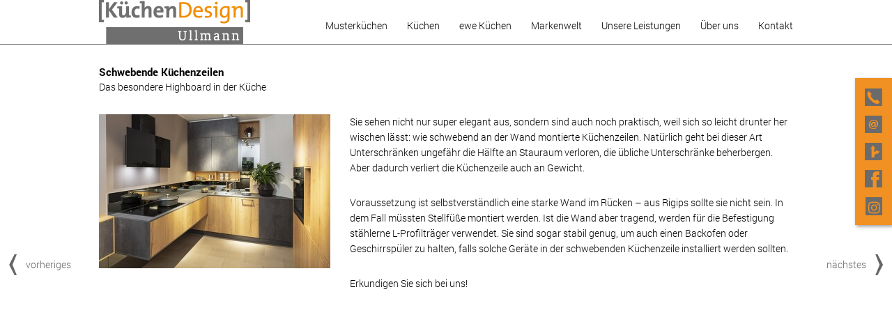

--- FILE ---
content_type: text/html; charset=UTF-8
request_url: https://www.kuechendesign-ullmann.de/nachricht/schwebende-kuechenzeilen.html
body_size: 6030
content:
<!doctype html>
<!--[if lt IE 7]>      <html lang="de" class="no-js lt-ie9 lt-ie8 lt-ie7"> <![endif]-->
<!--[if IE 7]>         <html lang="de" class="no-js lt-ie9 lt-ie8"> <![endif]-->
<!--[if IE 8]>         <html lang="de" class="no-js lt-ie9"> <![endif]-->
<!--[if gt IE 8]><!--> <html lang="de" class="no-js layout6 ph60366  computer news linie4"> <!--<![endif]-->
<script>
	var bid = "ph60366";
</script>
<head>
    <!-- 60366 -->
    <meta charset="utf-8">
    <meta http-equiv="X-UA-Compatible" content="IE=edge,chrome=1">
    <meta name="viewport" content="initial-scale=1,user-scalable=no,maximum-scale=1">
    <meta name="language" content="de">
    <meta name="description" content="Bei uns bekommen Sie individuelle und hochwertige Küchen. Wir beraten Sie persönlich und kompetent rund um Frankfurt am Main.
">
    <meta name="keywords" content="Küche, Küchen, Möbel, Arbeitsplatten, Gaggenau, Ewe,  moderne Küchen, hochwertige Küchen, Küchenplanung, Metallbau, Inselküchen, KüchenDesign Ullmann, Patricia Ullmann, Büdingen-Rinderbügen,  Frankfurt am Main, Büdingen, Hanau, Bad Homburg, Friedberg, Gelnhausen, Oberursel, Taunus, Nidda, Schotten, Gedern, Bad Orb">
    <meta name="robots" content="INDEX,FOLLOW">
    <meta name="geo.region" content="DE">
    <meta name="geo.placename" content="Büdingen-Rinderbügen">
    <meta name="city" content="Büdingen-Rinderbügen">
    <meta name="zipcode" content="63654">
    <meta name="geo.position" content="50.317428702722;9.1864102900237">
    <meta name="ICBM" content="50.317428702722;9.1864102900237">
    <meta name="generator" content="http://www.kuechendesign-ullmann.de">
    <!-- social sharing -->
    <!-- for Facebook -->
    <meta property="og:title" content="KüchenDesign Ullmann - Ihr Profi für Küchen in Büdingen bei Frankfurt am Main  | Schwebende Küchenzeilen">
    <meta property="og:image" content="http://www.kuechendesign-ullmann.de//php/image.php?b_id=60366&module=2&i_id=&compression=MED&width=1200&format=JPG&height=581">
    <meta property="og:url" content="http://www.kuechendesign-ullmann.de/">
    <meta property="og:type" content="website">
    <meta property="og:description" content="Bei uns bekommen Sie individuelle und hochwertige Küchen. Wir beraten Sie persönlich und kompetent rund um Frankfurt am Main.
">
    <!-- for Twitter -->
    <meta name="twitter:title" content="KüchenDesign Ullmann - Ihr Profi für Küchen in Büdingen bei Frankfurt am Main  | Schwebende Küchenzeilen">
    <meta name="twitter:description" content="Bei uns bekommen Sie individuelle und hochwertige Küchen. Wir beraten Sie persönlich und kompetent rund um Frankfurt am Main.
">
    <meta name="twitter:image" content="/php/image.php?b_id=60366&module=2&i_id=&compression=MED&width=1200&format=JPG&height=581">
    <!-- Canonical -->
    <link rel="canonical" href="https://www.kuechendesign-ullmann.de">
    <link rel="shortcut icon" type="image/svg+xml" href="/php/image.php?b_id=60366&amp;module=6&amp;i_id=favicon&amp;format=SVG">
	<link rel="stylesheet" href="/css/theme_kw1.8.0.css">
	<style type="text/css">.ahb-image.logoimage > img {position:static;height:auto;width:100%} 
.ahb-image.logoimage {position:inherit} 
.ahb-image.logosvg > img {position:static;height:auto;width:100%} 
.ahb-image.logosvg {position:inherit} 
.ahb-image.partnerimage > img {position:static;height:auto;width:100%} 
.ahb-image.partnerimage {position:inherit} 
.ahb-image.homepageimage:before {padding-top: 48.43%} 
.ahb-image.pageheroimage:before {padding-top: 48.43%} 
.ahb-image.galleryimage:before {padding-top: 48.43%} 
.ahb-image.galleryimage_before_after > img {position:static;height:auto;width:100%} 
.ahb-image.galleryimage_before_after {position:inherit} 
.ahb-image.selloutgalleryimage:before {padding-top: 48.43%} 
.ahb-image.highlightboximage:before {padding-top: 70.78%} 
.ahb-image.lightboximage > img {position:static;height:auto;width:100%} 
.ahb-image.lightboximage {position:inherit} 
.ahb-image.tileitemimage:before {padding-top: 100%} 
.ahb-image.teaseritemimage:before {padding-top: 56.36%} 
.ahb-image.flexibleheightimage > img {position:static;height:auto;width:100%} 
.ahb-image.flexibleheightimage {position:inherit} 
.ahb-image.selloutflagimage:before {padding-top: 66.9%} 
.ahb-image.selloutgridimage:before {padding-top: 56.36%} 
.ahb-image.sellouthomepage:before {padding-top: 66.9%} 
.ahb-image.guestbookthumb:before {padding-top: 100%} 
.ahb-image.campaign:before {padding-top: 100%} 
</style>
    <style>
</style>
    <!-- build:js scripts/vendor/modernizr.js -->
    <script src="/js/modernizr.js"></script>
    <!-- endbuild -->
    <script>
        var relativePath = "/";
        var mapKey = "AIzaSyAE1WUgdYBj0GyH0GZny_s_nD31Aodqa8o";
    </script>
    <style>
.home .ahb-pagetitle { display: none }
</style>
<script src="https://gedk-consent-manager.de/public/app.js?apiKey=6e1329946c2bcda9b15df6dfb54b46cdbb99e66566ef18f7&amp;domain=d4d1e88&amp;lang=de_DE" referrerpolicy="origin"></script>
    <title>KüchenDesign Ullmann - Ihr Profi für Küchen in Büdingen bei Frankfurt am Main  | Schwebende Küchenzeilen</title>
</head>
    <body class="bg-cust-c--background  cust-c--text">
        <a name="top" class="hidden"></a>
		<div class="ahb-container ahb-container--mobilenav">
			<div class="grid">
				<div class="grid__item">
					<div class="ahb-mobilenav js-ahb-mobilenav close">
			<div class="ahb-mobilenav__overlay">
				<div class="ahb-mobilenav__lead  cust-c--background">
					<div class="ahb-mobilenav__btn  sprite  sprite-mobilenav  cust-c--text"></div>
				</div>
				<div class="ahb-mobilenav__list  bg-cust-c--background  cust-c--text">
					<ul class="nav nav--stacked  ahb-mobilenav__list__nav">
						<li class="ahb-mobilenav__list__nav__item">
	<a title="Musterküchen" class="level-1  #&status#" href="/produkte/musterkuechen.html"><span>Musterküchen</span><span class="menu-opener"><i class="nav-caret arrow right hidden"></i></span></a>
	<div class="children hidden-nav">
		<ul>
		</ul>
	</div>
</li><li class="ahb-mobilenav__list__nav__item">
	<a title="Küchen" class="level-1  #&status#" href="/galerie/kuechen-1-1.html"><span>Küchen</span><span class="menu-opener"><i class="nav-caret arrow right "></i></span></a>
	<div class="children hidden-nav">
		<ul>
			<li class="ahb-mobilenav__list__nav__item">
<a title="Küchen" class="hide-opener level-2  #&status#" href="/galerie/referenzen-1.html"><span>Referenzen </span></a>
</li><li class="ahb-mobilenav__list__nav__item">
<a title="Küchen" class="hide-opener level-2  #&status#" href="/nachrichten/neues-aus-der-kuechenwelt.html"><span>Küchenideen</span></a>
</li><li class="ahb-mobilenav__list__nav__item">
<a title="Küchen" class="hide-opener level-2  #&status#" href="/thema/welcher-kuechen-typ-sind-sie-2.html"><span>Welcher Küchen-Typ sind Sie? </span></a>
</li><li class="ahb-mobilenav__list__nav__item">
<a title="Küchen" class="hide-opener level-2  #&status#" href="/thema/komfort-kuechen-3.html"><span>Die Komfort-Küche</span></a>
</li>
		</ul>
	</div>
</li><li class="ahb-mobilenav__list__nav__item">
	<a title="ewe Küchen" class="level-1  #&status#" href="/thema/ewe-kuechen.html"><span>ewe Küchen</span><span class="menu-opener"><i class="nav-caret arrow right "></i></span></a>
	<div class="children hidden-nav">
		<ul>
			<li class="ahb-mobilenav__list__nav__item">
<a title="ewe Küchen" class="hide-opener level-2  #&status#" href="/thema/ewe-nanoo-1.html"><span>ewe nanoo</span></a>
</li><li class="ahb-mobilenav__list__nav__item">
<a title="ewe Küchen" class="hide-opener level-2  #&status#" href="/thema/ewe-living-1.html"><span>ewe Living</span></a>
</li><li class="ahb-mobilenav__list__nav__item">
<a title="ewe Küchen" class="hide-opener level-2  #&status#" href="/thema/ewe-ausstattung-1.html"><span>ewe Ausstattung</span></a>
</li>
		</ul>
	</div>
</li><li class="ahb-mobilenav__list__nav__item">
	<a title="Markenwelt" class="level-1  #&status#" href="/microsite/markenwelt.html"><span>Markenwelt</span><span class="menu-opener"><i class="nav-caret arrow right hidden"></i></span></a>
	<div class="children hidden-nav">
		<ul>
		</ul>
	</div>
</li><li class="ahb-mobilenav__list__nav__item">
	<a title="Unsere Leistungen" class="level-1  #&status#" href="/thema/unsere-leistungen-3.html"><span>Unsere Leistungen</span><span class="menu-opener"><i class="nav-caret arrow right hidden"></i></span></a>
	<div class="children hidden-nav">
		<ul>
		</ul>
	</div>
</li><li class="ahb-mobilenav__list__nav__item">
	<a title="Über uns" class="level-1  #&status#" href="/galerie/ueber-uns-4.html"><span>Über uns</span><span class="menu-opener"><i class="nav-caret arrow right hidden"></i></span></a>
	<div class="children hidden-nav">
		<ul>
		</ul>
	</div>
</li><li class="ahb-mobilenav__list__nav__item">
	<a title="Kontakt" class="level-1  #&status#" href="/kontakt/kontakt-1-1.html"><span>Kontakt</span><span class="menu-opener"><i class="nav-caret arrow right hidden"></i></span></a>
	<div class="children hidden-nav">
		<ul>
		</ul>
	</div>
</li>
					</ul>
				</div>
			</div>
		</div>
				</div>
			</div>
		</div>
<style>
    .ahb-image.logoimage img, .ahb-image.logosvg img {
        transform: scale(1);
        margin-left: 0px;
        margin-top: 0px;
    }
    @media screen and (max-width: 480px) {
        .ahb-image.logoimage img, .ahb-image.logosvg img {
            transform: scale(1);
            margin-left: 0px;
            margin-top: 0px;
        }
    }
</style>
<!-- paste:selfLOGO_LEFT_BURGERMENU_RIGHT -->
<!-- paste:selfLOGO_MIDDLE_BURGERMENU_RIGHT -->
<!-- paste:selfBURGERLMENU_LEFT_LOGO_RIGHT -->
<!-- paste:selfFULLMENU_LEFT_LOGO_RIGHT -->
<!-- paste:selfBURGERLMENU_LEFT_LOGO_RIGHT_MOBILE -->
<!-- paste:selfLOGO_LEFT_BURGERMENU_RIGHT_MOBILE -->
<style>
    @media screen and (max-width: 480px) {
        .ahb-header__nav {
            display: none;
        }
        .ahb-container--mobilenav {
            display:block;
            left: initial;
            right: 0px !important;
        }
    }
</style>
<div class="in-preview hidden">
	In Vorbereitung
</div>
				<div class="ahb-header  bg-cust-c--background  border-cust-c--corporate-primary">
					<div class="ahb-grid--main  position--relative">
						<div class="ahb-header__interface  position--relative  bg-cust-c--background">
							<a class="ahb-header__logo" href="/"><picture class="ahb-image logoimage"><!--[if IE 9]><video style="display: none;"><![endif]--><source srcset="/php/image.php?b_id=60366&amp;module=6&amp;i_id=logo&amp;compression=MED&width=480&format=PNG&maxheight=80" media="(min-width: 1009px)"></source><!--[if IE 9]></video><![endif]--><img srcset="/php/image.php?b_id=60366&amp;module=6&amp;i_id=logo&amp;compression=MED&width=480&format=PNG&maxheight=80"  alt="" title=""></picture></a>
							<div class="ahb-header__nav">
								<ul class="nav is-level-0  bg-cust-c--background">
<li class="border-cust-c--text"><a title="Musterk&uuml;chen" class="nav__item--musterkchen"  href="/produkte/musterkuechen.html"><span>Musterküchen</span></a></li><li class="border-cust-c--text"><a title="Sie haben die Wahl." class="nav__item--kchen"  href="/galerie/kuechen-1-1.html"><span>Küchen</span></a><ul class="nav is-level-1  bg-cust-c--background">
<li class="border-cust-c--text"><a title="Referenzen" class="nav__item--referenzen"  href="/galerie/referenzen-1.html"><span>Referenzen </span></a></li><li class="border-cust-c--text"><a title="Ideen f&uuml;r Ihre K&uuml;che: Lassen Sie sich inspirieren!" class="nav__item--kchenideen"  href="/nachrichten/neues-aus-der-kuechenwelt.html"><span>Küchenideen</span></a></li><li class="border-cust-c--text"><a title="Ihr Typ ist gefragt!" class="nav__item--welcherkchentypsindsie"  href="/thema/welcher-kuechen-typ-sind-sie-2.html"><span>Welcher Küchen-Typ sind Sie? </span></a></li><li class="border-cust-c--text"><a title="Viel leichter arbeiten &ndash; ganz gleich in welchem Alter" class="nav__item--diekomfortkche"  href="/thema/komfort-kuechen-3.html"><span>Die Komfort-Küche</span></a></li></ul></li><li class="border-cust-c--text"><a title="ewe K&uuml;chen" class="nav__item--ewekchen"  href="/thema/ewe-kuechen.html"><span>ewe Küchen</span></a><ul class="nav is-level-1  bg-cust-c--background">
<li class="border-cust-c--text"><a title="ewe nanoo" class="nav__item--ewenanoo"  href="/thema/ewe-nanoo-1.html"><span>ewe nanoo</span></a></li><li class="border-cust-c--text"><a title="ewe Living" class="nav__item--eweliving"  href="/thema/ewe-living-1.html"><span>ewe Living</span></a></li><li class="border-cust-c--text"><a title="ewe Ausstattung" class="nav__item--eweausstattung"  href="/thema/ewe-ausstattung-1.html"><span>ewe Ausstattung</span></a></li></ul></li><li class="border-cust-c--text"><a title="Markenwelt" class="nav__item--markenwelt"  href="/microsite/markenwelt.html"><span>Markenwelt</span></a></li><li class="border-cust-c--text"><a title="Sie sind bei uns immer die Nummer 1." class="nav__item--unsereleistungen"  href="/thema/unsere-leistungen-3.html"><span>Unsere Leistungen</span></a></li><li class="border-cust-c--text"><a title="&Auml;sthetik, Funktion und Qualit&auml;t im Einklang" class="nav__item--beruns"  href="/galerie/ueber-uns-4.html"><span>Über uns</span></a></li><li class="border-cust-c--text"><a title="" class="nav__item--kontakt"  href="/kontakt/kontakt-1-1.html"><span>Kontakt</span></a></li></ul>
							</div>
						</div>
					</div>
				</div>
				<!--
					Fullscreenmodule (PageherofullscreenModule) is technically in Header-Module but not in BEM.
					This is because we need the Fullscreen-Element in Rootlevel and we don't want to overload the index.php
				-->
<div class="ahb-fixedflag  bg-cust-c--corporate-secondary">
		<div class="ahb-quickcontact2  bg-cust-c--corporate-secondary  cust-c--island-text  close  ">
		<ul class="ahb-quickcontact2__boxes">
			<li class="ahb-quickcontact2__boxes__item  ahb-quickcontact2__boxes__telephone">
				<a href="/contact/kontakt.html" class="sprite-icon-font  sprite-icon-font-phone  mobile--hide  cust-c--corporate-primary  sprite--small  c--link"></a>
				<a href="tel:06049 / 95 05 55" class="sprite-icon-font  sprite-icon-font-phone  mobile--show  cust-c--corporate-primary  sprite--small  c--link"></a>
			</li>
			<li class="ahb-quickcontact2__boxes__item  ahb-quickcontact2__boxes__email">
				<a href="&#109;&#97;&#105;&#108;&#116;&#111;&#58;&#105;&#110;&#102;&#111;&#64;&#107;&#117;&#101;&#99;&#104;&#101;&#110;&#100;&#101;&#115;&#105;&#103;&#110;&#45;&#117;&#108;&#108;&#109;&#97;&#110;&#110;&#46;&#100;&#101;" class="sprite-icon-font  sprite-icon-font-mail   cust-c--corporate-primary  sprite--small  c--link"></a>
			</li>
			<li class="ahb-quickcontact2__boxes__item  ahb-quickcontact2__boxes__route">
				<a href="/contact/kontakt.html" class="sprite-icon-font  sprite-icon-font-route  cust-c--corporate-primary  sprite--small  c--link"></a>
			</li>
			<li class="ahb-quickcontact2__boxes__item  ahb-quickcontact2__boxes__facebook">
				<a href="https://www.facebook.com/kuechendesignullmann/" class="sprite-icon-font  sprite-icon-font-facebook  cust-c--corporate-primary  sprite--small  c--link" target="_blank"></a>
			</li>
			<li class="ahb-quickcontact2__boxes__item  ahb-quickcontact2__boxes__instagram">
				<a href="https://www.instagram.com/kuechendesign_ullmann/" class="sprite-icon-font bg-cust-c--corporate-primary  sprite--small" target="_blank"><i class="fab fa fa-instagram cust-c--corporate-secondary " aria-hidden="true"></i></a>
			</li>
		</ul>
	</div>
	</div>
		<div class="ahb-container ahb-container--content  line  bg-cust-c--background">
			<div class="ahb-grid--main">
<div class="ahb-levelpanel line">
			<div class="ahb-levelpanel__crumbs">
			</div>
		</div><!-- paste:selflevelpanel_tmpl -->
<div class="ahb-news  ahb-news--detail ">	
    <div class="grid">
        <div class="grid__item  one-whole">
            <div class="ahb-browse  ahb-browse--prev  ">
        <a href="/nachricht/hinterzimmer-der-kueche.html">
            <span class="sprite  sprite-arrow--left"></span>vorheriges
        </a>
    </div>
    <div class="ahb-browse  ahb-browse--next  ">
        <a href="/nachricht/mini-kueche-in-schwarz-weiss.html">
            nächstes<span class="sprite  sprite-arrow--right"></span>
        </a>
    </div>
    <div class="ahb-browse--mobile">
        <div class="ahb-browse--mobile__prev  ">
            <a href="/nachricht/hinterzimmer-der-kueche.html">
                <span class="sprite  sprite-arrow--left"></span>vorheriges
            </a>
        </div>
        <div class="ahb-browse--mobile__next  ">
            <a href="/nachricht/mini-kueche-in-schwarz-weiss.html">
                nächstes<span class="sprite  sprite-arrow--right"></span>
            </a>
        </div>
    </div>
    <div class="grid">
        <div class="grid__item  one-whole">
            <div class="ahb-newsitem-detail">
                <div class="ahb-newsitem-detail__content  ">
                    <div class="ahb-newsitem-detail__text">
                        <a id="schwebende-kuechenzeilen"></a>
		<div class="ahb-textflag   ahb-textflag--news  is-single" data-anchor="schwebende-kuechenzeilen">
			<h3>Schwebende Küchenzeilen <span class="sprite sprite-arrow--down--negative"></span></h3>
			<span class="ahb-textflag__subtitle"><p>Das besondere Highboard in der Küche</p>
</span>
			<div class="ahb-textflag__body">
				<div class="ahb-textflag__images one-third palm-one-whole" style="display:block">
				<div class="ahb-textflag__image ">
						<a href="/php/image.php?b_id=60366&module=1&i_id=187883-haecker_eiche-dekor_betongrau_breite-schubladen_02_rsp_kmg-2011-k029-192.jpg&compression=MED&width=900&format=JPG" title="" data-lightbox="2967">
							<picture class="ahb-image flexibleheightimage"><!--[if IE 9]><video style="display: none;"><![endif]--><source data-srcset="/php/image.php?b_id=60366&amp;module=1&amp;i_id=187883-haecker_eiche-dekor_betongrau_breite-schubladen_02_rsp_kmg-2011-k029-192.jpg&amp;compression=MED&width=332&format=JPG" media="(min-width: 1009px)"></source><source data-srcset="/php/image.php?b_id=60366&amp;module=1&amp;i_id=187883-haecker_eiche-dekor_betongrau_breite-schubladen_02_rsp_kmg-2011-k029-192.jpg&amp;compression=MED&width=712&format=JPG" media="(min-width:769px) and (max-width:1008px)"></source><source data-srcset="/php/image.php?b_id=60366&amp;module=1&amp;i_id=187883-haecker_eiche-dekor_betongrau_breite-schubladen_02_rsp_kmg-2011-k029-192.jpg&amp;compression=MED&width=712&format=JPG" media="(max-width: 768px)"></source><!--[if IE 9]></video><![endif]--><img class="ahb-lazy" data-srcset="/php/image.php?b_id=60366&amp;module=1&amp;i_id=187883-haecker_eiche-dekor_betongrau_breite-schubladen_02_rsp_kmg-2011-k029-192.jpg&amp;compression=MED&width=332&format=JPG"  alt="" title=""></picture>
						</a>
						<div class="ahb-textflag__image__capture  delta  bg-cust-c--island  cust-c--island-text"></div>
					</div>
				</div>
				<p>Sie sehen nicht nur super elegant aus, sondern sind auch noch praktisch, weil sich so leicht drunter her wischen lässt: wie schwebend an der Wand montierte Küchenzeilen. Natürlich geht bei dieser Art Unterschränken ungefähr die Hälfte an Stauraum verloren, die übliche Unterschränke beherbergen. Aber dadurch verliert die Küchenzeile auch an Gewicht.</p>
<p>Voraussetzung ist selbstverständlich eine starke Wand im Rücken &ndash; aus Rigips sollte sie nicht sein. In dem Fall müssten Stellfüße montiert werden. Ist die Wand aber tragend, werden für die Befestigung stählerne L-Profilträger verwendet. Sie sind sogar stabil genug, um auch einen Backofen oder Geschirrspüler zu halten, falls solche Geräte in der schwebenden Küchenzeile installiert werden sollten.</p>
<p>Erkundigen Sie sich bei uns!</p>
				<span class="ahb-textflag__close">SCHLIESSEN</span> <span class="sprite sprite-arrow--up--negative"></span>
			</div>
		</div>
                    </div>
                </div>
            </div>
        </div>
    </div>
        </div><!--
        --><div class="grid__item   one-whole">    
            <div class="ahb-subnav">
		<div class="grid">
				<!-- paste:selfsubnav__item -->
		</div>
	</div>
        </div>
    </div>
</div>
				 <div class="ahb-backToTop mobile--show">
	                <a class="" href="#top"><span class="sprite sprite-arrow--up"></span></a>
	             </div>
			</div>
		</div>
		<div class="ahb-container  ahb-container--footer  bg-cust-c--island  cust-c--island-text  position--relative  line">
			<div class="ahb-grid--main">
				<div class="grid">
					<div class="grid__item  one-whole ">
<div class="ahb-footer">
    <div class="grid"><div class="grid__item  one-quarter">
            <div class="ahb-footer__linebadge">
                <a href="http://www.kuechenwerkstatt.de" target="_blank">
                    <img src=" /img/kw_linebadge.png">
                </a>
            </div>
        </div><!--
			--><div class="grid__item  one-quarter  mobile--hide">
            <ul class="nav  nav--stacked">
                <li><a href="/kontakt/kontakt.html">Anfahrt</a></li>
                <li><a href="/kontakt/impressum.html#Datenschutzerklärung">Datenschutzerklärung</a></li>
                <!-- <li><a href="">AGB</a></li> -->
                <li><a href="/kontakt/impressum.html">Impressum</a></li>
                <li><a href="/php/rss.php?bid=60366">RSS Feed</a></li>
            </ul>
        </div><!--
			--><div class="grid__item  one-quarter  palm-one-whole">
            Social Media
            <br/>
            <!--
                   <span class="ahb-socials">
                       <a href="https://www.facebook.com/sharer/sharer.php?u=http://www.kuechenwerkstatt.de" target="_blank" class="ahb-socials__item"><span class="sprite  sprite-facebook"></span></a>
                       <a href="http://twitter.com/share" target="_blank" class="ahb-socials__item"><span class="sprite  sprite-twitter"></span></a>
                   </span>
                   -->
            <div class="shariff" data-mail-url="mailto:"
                 data-mail-url="mailto:"
                 data-services="[&quot;facebook&quot;,&quot;twitter&quot;,&quot;pinterest&quot;,&quot;youtube&quot;,&quot;mail&quot;]"
                 data-theme="" data-orientation="vertical"></div>
        <span class="shariff-button-instagram">
            <a href="https://www.instagram.com/kuechendesign_ullmann/" title="Unser Instagram Profil"><span class="fa fa-instagram"></span><span class="share_text">Instagram</span></a></span>
        </div><!--
			--><div class="grid__item  one-quarter  palm-one-whole">
            <div class="ahb-footer__adress"><span class="ahb-footer__adress-element" ><strong>  KüchenDesign Ullmann </strong><br>Büdinger Straße 3<br>63654 Büdingen-Rinderbügen<br></span><span class="ahb-footer__adress-element telemail" > <span class="ahb-footer__adress-element-dot"></span><span class="ahb-footer__adress-element-tele">Tele</span>fon: 06049 / 95 05 55<!-- span class="ahb-footer__adress-element-email">&middot; info@kuechendesign-ullmann.de</span --></span><span class="ahb-footer__adress-element ahb-footer__adress-element-impressum" > &middot; <a class="ahb-footer-email-link" href="mailto:info@kuechendesign-ullmann.de">E-Mail</a> <span class="ahb-footer-email-link">|</span> <a href="/kontakt/impressum.html">Impressum</a> | <a href="/kontakt/impressum.html#Datenschutzerklärung">Datenschutzerklärung</a> | <a href="/kontakt/anfahrt.html">Anfahrt</a> <span class="ahb-footer-rss-feed-link">|</span> <a href="/php/rss.php?bid=60366" class="ahb-footer-rss-feed-link">RSS Feed</a></span><span class="ahb-footer__adress-element ahb-footer__adress-element-zeiten" >Zur Beratung und Planung bitte einen Termin vereinbaren!
</span></div>
    </div></div>
</div>
					</div>
				</div>
			</div>
		</div>
        <!--[if lt IE 7]>
            <p class="chromeframe">You are using an <strong>outdated</strong> browser. Please <a href="http://browsehappy.com/">upgrade your browser</a> or <a href="http://www.google.com/chromeframe/?redirect=true">activate Google Chrome Frame</a> to improve your experience.</p>
        <![endif]-->
        <!-- Google Analytics -->
        <script type="text/javascript">
			var _paq = _paq || [];
			_paq.push(['trackPageView']);
			_paq.push(['enableLinkTracking']);
			(function() {
				var u=(("https:" == document.location.protocol) ? "https" : "http") + "://matomo.gedk.de/";
				_paq.push(['setTrackerUrl', u+'piwik.php']);
				_paq.push(['setSiteId', 755]);
				var d=document, g=d.createElement('script'), s=d.getElementsByTagName('script')[0]; g.type='text/javascript';
				g.defer=true; g.async=true; g.src=u+'piwik.js'; s.parentNode.insertBefore(g,s);
			})();
		</script>
		<noscript><p><img src="//matomo.gedk.de/piwik.php?idsite=755" style="border:0;" alt="" /></p></noscript> 		
        <!-- build:js scripts/main.js -->
        <script data-main="/js/news" src="/js/require.js"></script>
        <!-- endbuild -->
		<!-- 0.39553594589233 -->
        
</body>
</html>

--- FILE ---
content_type: application/javascript
request_url: https://www.kuechendesign-ullmann.de/js/pageherofullscreen.js
body_size: 652
content:
define("pageherofullscreen",["jquery","coveredbackgroundimage","galleryCoverd"],function(n){var e="pageherofullscreen",s={propertyName:"value",headlineSelectorToShow:""};function t(i,t){this.element=i,this.$el=n(i),this.options=n.extend({},s,t),this._defaults=s,this._name=e,this.init()}t.prototype={init:function(){this.$win=n(window),this.$content=n(".ahb-container--content"),this.$fixedflag=n(".ahb-fixedflag"),this.$children=this.$el.children(":first-child"),this.$arrowdown=n(".ahb-pageherofullscreen__arrowdown"),this._setSticked(),this._handleResize(),this._initializeChildModules(),this.$arrowdown.on("click",{},this._scrolldown.bind(this)),this.$win.on("scroll",{},this._onScroll.bind(this))},_onScroll:function(){this.$arrowdown.addClass("fadeOut")},_scrolldown:function(){n("html, body").animate({scrollTop:"300px"},900,"easeInOutQuart"),this.$arrowdown.addClass("fadeOut")},_initializeChildModules:function(){for(var i=this.$children.attr("class").split(/\s+/),t=0;t<i.length;t++){var e=i[t].replace("ahb-","");require.defined(e)&&n.fn[e].call(this.$children)}},_handleResize:function(){this.$win.one("resize.header",function(){this._setSticked(),Modernizr.csstransitions&&setTimeout(this._handleResize.bind(this),200)}.bind(this))},_showHeadlines:function(){n(this.options.headlineSelectorToShow).addClass("show")},_setSticked:function(){var i=this.$win.width(),t=this.$el.height();769<i&&i<1080&&(t-=this.$fixedflag.height()),this.$content.css("margin-top",t),this.$el.addClass("fixed show"),n("body, html").height("inherit"),setTimeout(this._showHeadlines.bind(this),100)}},n.fn[e]=function(i){return this.each(function(){n.data(this,"plugin_"+e)||n.data(this,"plugin_"+e,new t(this,i))})}});

--- FILE ---
content_type: application/javascript
request_url: https://www.kuechendesign-ullmann.de/js/newsitem.js
body_size: 497
content:
define("newsitem",["jquery","scrollTo"],function(s,t){var e="newsitem",h={duration:.4};function i(t,i){this.element=t,console.log(t),this.$el=s(t),this.$body=this.$el.children(".ahb-textflag__body"),this.anchor=this.$el.data("anchor"),this.$headline=this.$el.children("h3"),this.$close=this.$el.find(".ahb-textflag__close"),this.$open=this.$el.find(".ahb-textflag__open"),this.isOpen=!1,this.defaultHeight=this.$el.height(),this.options=s.extend({},h,i),this._defaults=h,this._name=e,this.init()}i.prototype={init:function(){var t=self.document.location.hash.substring(1);this.$headline.on("click",this.toggle.bind(this)),this.$close.on("click",this.close.bind(this)),this.$open&&this.$open.on("click",this.open.bind(this)),this.$el.find("h3").css("cursor","pointer"),t?this.anchor==t&&this.open(1):this.anchor==s(".ahb-list > div").data("anchor")&&this.open(0)},open:function(t){var i=this;setTimeout(function(){i.$el.css("height","auto")},250),this.$body.fadeTo(this.options.duration,1),this.isOpen=!0,this.$el.addClass("is-open")},close:function(){this.$el.prev().attr("id");this.$el.css("height",this.defaultHeight),this.$body.fadeTo(this.options.duration,0),this.isOpen=!1,this.$el.removeClass("is-open")},toggle:function(){this.isOpen?this.close():this.open(1)},calculateInnerHeight:function(t){var i=0;return t.children().each(function(){i+=s(this).outerHeight(!0)}),i+100}},s.fn[e]=function(t){return this.each(function(){s.data(this,"plugin_"+e)||s.data(this,"plugin_"+e,new i(this,t))})}});